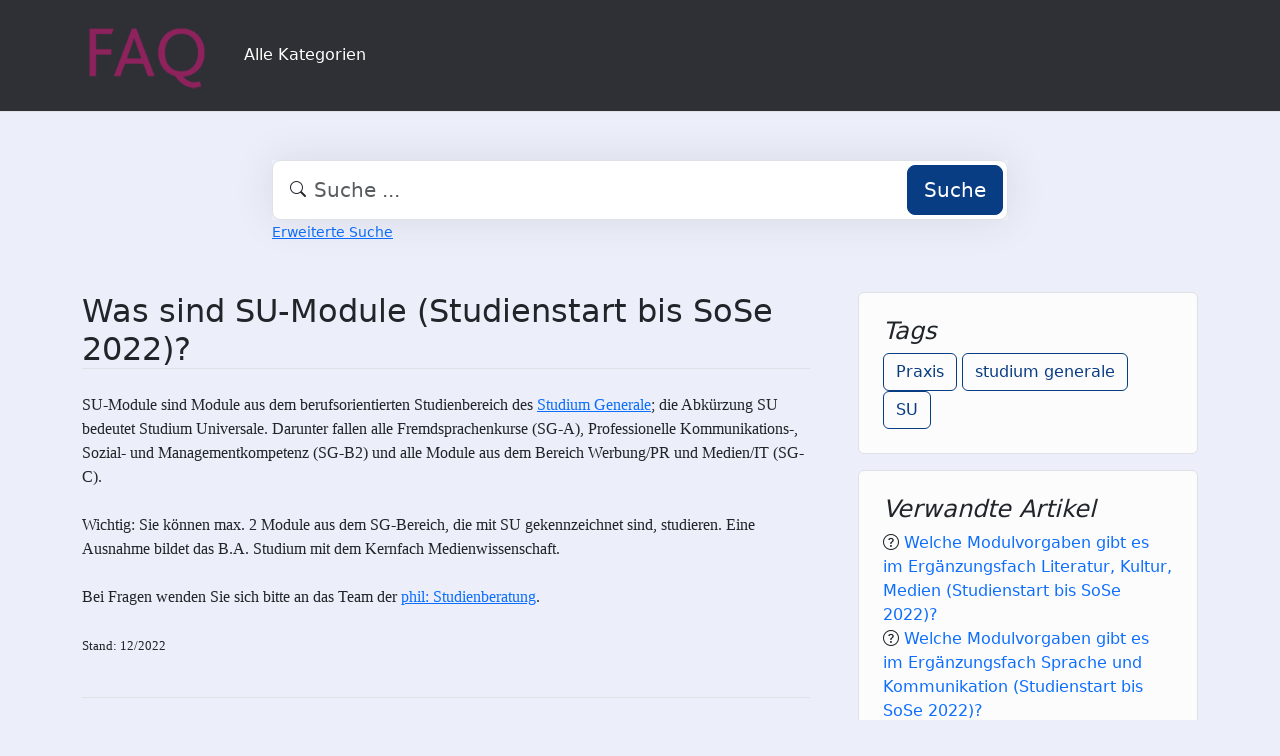

--- FILE ---
content_type: text/html;charset=UTF-8
request_url: https://faq.tools.phil.uni-siegen.de/index.php?sid=1271680&lang=de&action=faq&cat=54&id=258&artlang=de
body_size: 4935
content:
<!DOCTYPE html>
<html lang="de" data-bs-theme="light">
<head>
  <meta charset="utf-8">

  <title>Was sind SU-Module (Studienstart bis SoSe 2022)? - FAQ Philosophische Fakultät</title>
  <base href="https://faq.tools.phil.uni-siegen.de/">

  <meta content="" name="description">
  <meta content="Uni Siegen - Fakultät I" name="author">
  <meta content="width=device-width, initial-scale=1" name="viewport">
  <meta content="phpMyFAQ 4.0.10" name="application-name">
  <meta content="index, follow" name="robots">
  <meta content="7 days" name="revisit-after">

  
  <link href="https://faq.tools.phil.uni-siegen.de/assets/dist/styles.css" rel="stylesheet" media="screen">
  <link href="https://faq.tools.phil.uni-siegen.de/assets/templates/phil/theme.css" rel="stylesheet" media="screen">
  <style type="text/css" media="screen">
    
  </style>
  <link href="https://faq.tools.phil.uni-siegen.de/assets/templates/phil/images/favicon.ico" rel="shortcut icon">
  <link href="https://faq.tools.phil.uni-siegen.de/index.php?sid=1271680&amp;lang=de&amp;action=faq&amp;cat=54&amp;id=258&amp;artlang=de" rel="canonical">

  
</head>
<body class="pmf-page-wrapper pmf-template-phil" dir="ltr">

<nav class="navbar navbar-expand-lg navbar-dark p-3 text-bg-pmf-nav border-bottom">
  <div class="container">
    <a class="navbar-brand" href="https://faq.tools.phil.uni-siegen.de/" id="phpmyfaq-logo" title="FAQ Philosophische Fakultät">
      <img width="130" height="auto" src="https://faq.tools.phil.uni-siegen.de/assets/templates/phil/images/logo.png" alt="Was sind SU-Module (Studienstart bis SoSe 2022)? - FAQ Philosophische Fakultät"
           title="Was sind SU-Module (Studienstart bis SoSe 2022)? - FAQ Philosophische Fakultät">
    </a>
    <button class="navbar-toggler" type="button" data-bs-toggle="collapse" data-bs-target="#pmf-top-navbar"
            aria-controls="pmf-top-navbar" aria-expanded="false" aria-label="Toggle navigation">
      <span class="navbar-toggler-icon"></span>
    </button>

    <div class="collapse navbar-collapse" id="pmf-top-navbar">
      <ul class="navbar-nav me-auto mb-2 mb-lg-0">
	    <li class="nav-item pmf-nav-link ">
              <a class="pmf-nav-link " href="/show-categories.html">Alle Kategorien</a>
            </li>
      </ul>


    </div>
  </div>
</nav>

<!-- SEARCH -->
<div class="container my-5">
  <div class="row height d-flex justify-content-center align-items-center">
    <div class="col-md-8">
      <div class="search">
        <form action="./search.html" id="search" method="post" role="search">
          <i class="bi bi-search"></i>
          <input autocomplete="off" type="text" class="form-control form-control-lg" id="pmf-search-autocomplete"
                 name="search" placeholder="Suche ..." maxlength="255" value="">
          <button type="submit" class="btn btn-primary btn-lg">Suche</button>
        </form>
      </div>
      <div>
        <small class="form-text text-muted">
          <a class="help" href="./search.html">Erweiterte Suche</a>
        </small>
      </div>
    </div>
  </div>
</div>

<!-- BREADCRUMB -->

<!-- MAIN CONTENT -->
<section class="my-3" id="wrapper">
  <div class="container">
        <div class="row g-5">
    <div class="col-md-8">
      <h2 class="mb-4 border-bottom">Was sind SU-Module (Studienstart bis SoSe 2022)?</h2>

      <article class="pmf-faq-body pb-4 mb-4 border-bottom">
<html>
<body>
<p><span style="font-family: calibri;  font-size: 12pt; ">SU-Module sind Module aus dem berufsorientierten Studienbereich des <a href="http://www.uni-siegen.de/phil/studium/downloads/ordnung/index.html?lang&#61;de">Studium Generale</a>; die Abkürzung SU bedeutet Studium Universale. Darunter fallen alle Fremdsprachenkurse (SG-A), Professionelle Kommunikations-, Sozial- und Managementkompetenz (SG-B2) und alle Module aus dem Bereich Werbung/PR und Medien/IT (SG-C).<br /><br />Wichtig: Sie können max. 2 Module aus dem SG-Bereich, die mit SU gekennzeichnet sind, studieren. Eine Ausnahme bildet das B.A. Studium mit dem Kernfach Medienwissenschaft.<br /><br />Bei Fragen wenden Sie sich bitte an das Team der <a href="http://www.uni-siegen.de/phil/studium/studienberatung/?lang&#61;de">phil: Studienberatung</a>.<br /><br /><span style="font-size: 10pt; ">Stand: 12/2022</span></span></p>
</body>
</html></article>

    </div>

    <div class="col-md-4">
                  <div class="p-4 mb-3 bg-light-subtle border rounded">
            <h4 class="fst-italic">Tags</h4>
            <div><a class="btn btn-outline-primary" title="Praxis" href="https://faq.tools.phil.uni-siegen.de/tags/6941/praxis.html">Praxis</a> <a class="btn btn-outline-primary" title="studium generale" href="https://faq.tools.phil.uni-siegen.de/tags/6942/studium-generale.html">studium generale</a> <a class="btn btn-outline-primary" title="SU" href="https://faq.tools.phil.uni-siegen.de/tags/6943/su.html">SU</a></div>
          </div>
                          <div class="p-4 mb-3 bg-light-subtle border rounded">
            <h4 class="fst-italic">Verwandte Artikel</h4>
            <ul class="list-unstyled"><li><i class="bi bi-question-circle"></i> <a class="text-decoration-none" title="Welche Modulvorgaben gibt es im Erg&auml;nzungsfach Literatur&comma; Kultur&comma; Medien &lpar;Studienstart bis SoSe 2022&rpar;&quest;" href="https://faq.tools.phil.uni-siegen.de/content/8/96/de/welche-modulvorgaben-gibt-es-im-erg&aumlnzungsfach-literatur&comma-kultur&comma-medien-&lparstudienstart-bis-sose-2022&rpar&quest.html">Welche Modulvorgaben gibt es im Erg&auml;nzungsfach Literatur&comma; Kultur&comma; Medien &lpar;Studienstart bis SoSe 2022&rpar;&quest;</a></li><li><i class="bi bi-question-circle"></i> <a class="text-decoration-none" title="Welche Modulvorgaben gibt es im Erg&auml;nzungsfach Sprache und Kommunikation &lpar;Studienstart bis SoSe 2022&rpar;&quest;" href="https://faq.tools.phil.uni-siegen.de/content/23/173/de/welche-modulvorgaben-gibt-es-im-erg&aumlnzungsfach-sprache-und-kommunikation-&lparstudienstart-bis-sose-2022&rpar&quest.html">Welche Modulvorgaben gibt es im Erg&auml;nzungsfach Sprache und Kommunikation &lpar;Studienstart bis SoSe 2022&rpar;&quest;</a></li><li><i class="bi bi-question-circle"></i> <a class="text-decoration-none" title="Welche Modulvorgaben gibt es im Kombinations-Studienmodell f&uuml;r B&period;A&period; Geschichte als Kernfach &lpar;Studienstart bis SoSe 2022&rpar;&quest;" href="https://faq.tools.phil.uni-siegen.de/content/7/62/de/welche-modulvorgaben-gibt-es-im-kombinations_studienmodell-f&uumlr-b&perioda&period-geschichte-als-kernfach-&lparstudienstart-bis-sose-2022&rpar&quest.html">Welche Modulvorgaben gibt es im Kombinations-Studienmodell f&uuml;r B&period;A&period; Geschichte als Kernfach &lpar;Studienstart bis SoSe 2022&rpar;&quest;</a></li><li><i class="bi bi-question-circle"></i> <a class="text-decoration-none" title="Welche Modulvorgaben gibt es im Forschungsorientierten Studienmodell im B&period;A&period; Geschichte &lpar;Studienstart bis SoSe 2022&rpar;&quest; &quest;" href="https://faq.tools.phil.uni-siegen.de/content/7/63/de/welche-modulvorgaben-gibt-es-im-forschungsorientierten-studienmodell-im-b&perioda&period-geschichte-&lparstudienstart-bis-sose-2022&rpar&quest-&quest.html">Welche Modulvorgaben gibt es im Forschungsorientierten Studienmodell im B&period;A&period; Geschichte &lpar;Studienstart bis SoSe 2022&rpar;&quest; &quest;</a></li><li><i class="bi bi-question-circle"></i> <a class="text-decoration-none" title="Welche Modulvorgaben gibt es im Forschungsorientierten Studienmodell im B&period;A&period; Sozialwissenschaften &lpar;Studienstart bis SoSe 2022&rpar;&quest;" href="https://faq.tools.phil.uni-siegen.de/content/19/58/de/welche-modulvorgaben-gibt-es-im-forschungsorientierten-studienmodell-im-b&perioda&period-sozialwissenschaften-&lparstudienstart-bis-sose-2022&rpar&quest.html">Welche Modulvorgaben gibt es im Forschungsorientierten Studienmodell im B&period;A&period; Sozialwissenschaften &lpar;Studienstart bis SoSe 2022&rpar;&quest;</a></li></ul>
          </div>
        
              </div>
    </div>
  </div>

  <div class="modal fade" id="pmf-modal-add-comment" tabindex="-1" aria-labelledby="commentModalLabel"
       aria-hidden="true">
    <div class="modal-dialog modal-lg">
      <div class="modal-content">
        <div class="modal-header">
          <h1 class="modal-title fs-5" id="commentModalLabel">Kommentar zur FAQ</h1>
          <button type="button" class="btn-close" data-bs-dismiss="modal" aria-label="Abbrechen"></button>
        </div>
        <div class="modal-body">
          <div id="pmf-add-comment-error"></div>

          <form id="pmf-add-comment-form" action="#" method="post" class="needs-validation" novalidate>
            <input type="hidden" name="id" id="id" value="258" />
            <input type="hidden" name="lang" id="lang" value="de" />
            <input type="hidden" name="type" id="type" value="faq" />
            <input type="hidden" id="pmf-csrf-token" name="pmf-csrf-token" value="0f60f6aab0daba821050ce364df3f2a9">

            <div class="row mb-2">
              <div class="col">
                <label class="sr-only" for="user">Name</label>
                <input
                  type="text"
                  name="user"
                  id="user"
                  class="form-control"
                  required
                  placeholder="Name"
                  value=""
                />
              </div>
            </div>
            <div class="row mb-2">
              <div class="col">
                <label class="sr-only" for="mail">E-Mail</label>
                <input
                  type="email"
                  name="mail"
                  id="mail"
                  class="form-control"
                  required
                  placeholder="E-Mail"
                  value=""
                />
              </div>
            </div>
            <div class="row mb-2">
              <div class="col">
              <textarea
                rows="10"
                name="comment_text"
                id="comment_text"
                class="form-control"
                required
                placeholder="Kommentar"
              ></textarea>
              </div>
            </div>

            <div class="row g-4"><label class="col-md-3 col-sm-12 col-form-label">Bitte gebe den Captcha-Code ein</label>    <div class="col-md-4 col-sm-6 col-7"><p class="form-control-static"><img id="captchaImage" class="rounded border" src="./api/captcha" height="50" width="200" alt="Chuck Norris has counted to infinity. Twice."></p>    </div>    <div class="col-md-5 col-sm-6 col-5">        <div class="input-group"><input type="text" class="form-control" name="captcha" id="captcha" size="6" autocomplete="off" required>            <span class="input-group-btn"><button type="button" class="btn btn-primary" id="captcha-button" data-action="writecomment"><i aria-hidden="true" class="bi bi-arrow-repeat" data-action="writecomment"></i></button>            </span>        </div>    </div></div>
          </form>
        </div>
        <div class="modal-footer">
          <button type="button" class="btn btn-secondary" data-bs-dismiss="modal">Abbrechen</button>
          <button type="button" class="btn btn-primary" id="pmf-button-save-comment">Absenden</button>
        </div>
      </div>
    </div>
  </div>

  <div class="modal fade" id="shareModel" tabindex="-1" aria-labelledby="ShareLabel" aria-hidden="true">
    <div class="modal-dialog">
      <div class="modal-content">
        <div class="modal-header">
          <h5 class="modal-title" id="ShareLabel">FAQ teilen</h5>
          <button type="button" class="btn-close" data-bs-dismiss="modal" aria-label="Close"></button>
        </div>
        <div class="modal-body share-modal-body">
          <p>Teilen mit</p>
          <div class="d-flex align-items-center icons">
            <a class="fs-5 d-flex align-items-center justify-content-center" target="_blank"
               href="https://www.linkedin.com/sharing/share-offsite/?url=https%3A%2F%2Ffaq.tools.phil.uni-siegen.de%2Findex.php%3Fsid%3D1271680%26lang%3Dde%26action%3Dfaq%26cat%3D54%26id%3D258%26artlang%3Dde">
              <span class="bi bi-linkedin"></span>
            </a>
            <a class="fs-5 d-flex align-items-center justify-content-center" target="_blank"
               href="https://reddit.com/submit?url=https%3A%2F%2Ffaq.tools.phil.uni-siegen.de%2Findex.php%3Fsid%3D1271680%26lang%3Dde%26action%3Dfaq%26cat%3D54%26id%3D258%26artlang%3Dde&title=Ich%20habe%20einen%20spannenden%20FAQ-Beitrag%20f%C3%BCr%20dich%20entdeckt%3A">
              <span class="bi bi-reddit"></span>
            </a>
            <a class="fs-5 d-flex align-items-center justify-content-center" target="_blank"
               title="Per WhatsApp empfehlen"
               href="https://wa.me/?text=Ich%20habe%20einen%20spannenden%20FAQ-Beitrag%20f%C3%BCr%20dich%20entdeckt%3A+https%3A%2F%2Ffaq.tools.phil.uni-siegen.de%2Findex.php%3Fsid%3D1271680%26lang%3Dde%26action%3Dfaq%26cat%3D54%26id%3D258%26artlang%3Dde">
              <span class="bi bi-whatsapp"></span>
            </a>
            <a class="fs-5 d-flex align-items-center justify-content-center" target="_blank"
               href="https://telegram.me/share/url?url=https%3A%2F%2Ffaq.tools.phil.uni-siegen.de%2Findex.php%3Fsid%3D1271680%26lang%3Dde%26action%3Dfaq%26cat%3D54%26id%3D258%26artlang%3Dde>&text=Ich%20habe%20einen%20spannenden%20FAQ-Beitrag%20f%C3%BCr%20dich%20entdeckt%3A">
              <span class="bi bi-telegram"></span>
            </a>
          </div>
          <p>oder kopiere den Link</p>
          <div class="field d-flex align-items-center justify-content-between">
            <span class="bi bi-link text-center"></span>
            <input type="text" class="form-control" id="pmf-share-link" value="https://faq.tools.phil.uni-siegen.de/index.php?sid=1271680&amp;lang=de&amp;action=faq&amp;cat=54&amp;id=258&amp;artlang=de" readonly>
            <button class="btn btn-primary" id="pmf-share-link-copy-button"
                    data-pmf-message="Link in die Zwischenablage kopiert.">
              Kopieren
            </button>
          </div>
        </div>
      </div>
    </div>
  </div>

    </div>
</section>

<footer class="footer text-bg-pmf-footer pt-5 pb-4 pb-lg-5">
  <div class="container pt-lg-4">
    <div class="row pb-2">
      <div class="col-lg-4 col-md-6">
                <label class="form-label" for="language">Sprache ändern</label>
        <form accept-charset="utf-8" action="./" method="post" id="pmf-footer-language-switcher">
          <div class="form-group d-flex">
            <select class="form-select" name="language" aria-label="Language" id="language"  onchange="this.form.submit();"><option value="ar" >Arabic</option><option value="eu" >Basque</option><option value="bn" >Bengali</option><option value="zh" >Chinese</option><option value="cs" >Czech</option><option value="da" >Danish</option><option value="nl" >Dutch</option><option value="en" >English</option><option value="fa" >Farsi</option><option value="fi" >Finnish</option><option value="fr" >French</option><option value="fr_ca" >French (Canada)</option><option value="de" selected>German</option><option value="el" >Greek</option><option value="he" >Hebrew</option><option value="hi" >Hindi</option><option value="hu" >Hungarian</option><option value="id" >Indonesian</option><option value="it" >Italian</option><option value="ja" >Japanese</option><option value="ko" >Korean</option><option value="lv" >Latvian</option><option value="lt" >Lithuanian</option><option value="ms" >Malay</option><option value="mn" >Mongolian</option><option value="nb" >Norwegian (Bokmal)</option><option value="pl" >Polish</option><option value="pt" >Portuguese</option><option value="pt_br" >Portuguese (Brazil)</option><option value="ro" >Romanian</option><option value="ru" >Russian</option><option value="sr" >Serbian</option><option value="sk" >Slovak</option><option value="sl" >Slovenian</option><option value="es" >Spanish</option><option value="sv" >Swedish</option><option value="th" >Thai</option><option value="tr" >Turkish</option><option value="tw" >Twi</option><option value="uk" >Ukrainian</option><option value="vi" >Vietnamese</option><option value="cy" >Welsh</option></select>
            <input name="action" type="hidden" value="">
          </div>
        </form>
              </div>
      <div class="col-xl-6 col-lg-7 col-md-5 offset-xl-2 offset-md-1 pt-4 pt-md-1 pt-lg-0">
        <div id="footer-links" class="row">
          <div class="col-lg-4">
            <ul class="nav flex-column pb-lg-1 mb-lg-3">
                                                <li class="nav-item">
                    <a href="./overview.html" class="nav-link d-inline-block px-0 pt-1 pb-2 ">
                      FAQ Übersicht
                    </a>
                  </li>
                                  <li class="nav-item">
                    <a href="./sitemap/A/de.html" class="nav-link d-inline-block px-0 pt-1 pb-2 ">
                      Sitemap
                    </a>
                  </li>
                                  <li class="nav-item">
                    <a href="./glossary.html" class="nav-link d-inline-block px-0 pt-1 pb-2 ">
                      Glossar
                    </a>
                  </li>
                                  <li class="nav-item">
                    <a href="./contact.html" class="nav-link d-inline-block px-0 pt-1 pb-2 ">
                      Kontakt
                    </a>
                  </li>
                                          </ul>
          </div>
          <div class="col-lg-4">
            <ul class="nav flex-column pb-lg-1 mb-lg-3">
                                                <li class="nav-item">
                    <a class="nav-link d-inline-block px-0 pt-1 pb-2" target="_blank" href="">
                      Datenschutzerklärung
                    </a>
                  </li>
                                                  <li class="nav-item">
                    <a id="showCookieConsent" class="nav-link d-inline-block px-0 pt-1 pb-2" href="#">
                      Cookie-Einstellungen
                    </a>
                  </li>
                                          </ul>
          </div>
        </div>
      </div>
    </div>
    <p class="nav d-block text-center text-md-start pb-2 pb-lg-0 mb-0">
      <span class="text-light opacity-75">© 2026 All rights reserved. Powered with ❤️ and ☕️ by </span>
      <a class="nav-link d-inline-block p-0" href="https://www.phpmyfaq.de/" target="_blank" rel="noopener">phpMyFAQ</a>
      <span class="text-light opacity-75">4.0.10</span>
    </p>
  </div>
</footer>

<!-- Frontend toasts -->
<div class="toast-container position-fixed bottom-0 start-0 mt-5 p-3">
  <div id="pmf-notification" class="toast align-items-center text-bg-success shadow border-0" role="alert"
       aria-live="assertive" aria-atomic="true">
    <div class="d-flex">
      <div class="toast-body" id="pmf-notification-message">
      </div>
      <button type="button" class="btn-close btn-close-white me-2 m-auto" data-bs-dismiss="toast" aria-label="Close">
      </button>
    </div>
  </div>

  <div id="pmf-notification-error" class="toast align-items-center text-bg-danger shadow border-0" role="alert"
       aria-live="assertive" aria-atomic="true">
    <div class="d-flex">
      <div class="toast-body" id="pmf-notification-error-message">
      </div>
      <button type="button" class="btn-close btn-close-white me-2 m-auto" data-bs-dismiss="toast" aria-label="Close">
      </button>
    </div>
  </div>
</div>

<script src="./assets/dist/cookieConsent.js"></script>
<script src="./assets/dist/frontend.js"></script>
</body>
</html>
